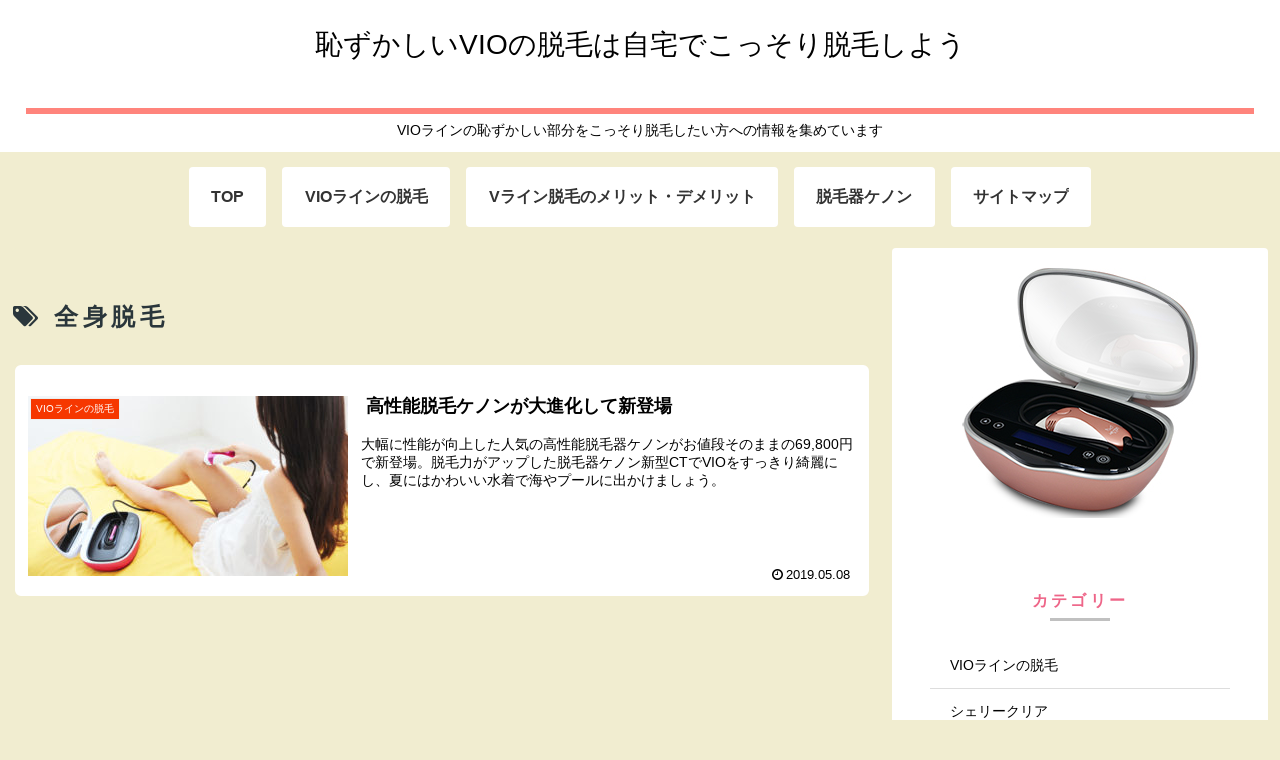

--- FILE ---
content_type: text/css
request_url: https://knma.net/wp-content/themes/cocoon-child-master/style.css?ver=6.7.4&fver=20190505055423
body_size: 682
content:
@charset "UTF-8";

/*!
Theme Name: Cocoon Child
Template:   cocoon-master
Version:    0.0.5
*/

/************************************
** 子テーマ用のスタイルを書く
************************************/
/*必要ならばここにコードを書く*/

.iframe-wrap {
  position: relative;
     padding-bottom: 56.25%; /*アスペクト比 16:9の場合の縦幅*/
     height: 0;
     overflow: hidden;
}
 
.iframe-wrap iframe {
     position: absolute;
     top: 0;
     left: 0;
     width: 100%;
     height: 100%;
}
/************************************
** レスポンシブデザイン用のメディアクエリ
************************************/
/*1240px以下*/
@media screen and (max-width: 1240px){
  /*必要ならばここにコードを書く*/
}

/*1030px以下*/
@media screen and (max-width: 1030px){
  /*必要ならばここにコードを書く*/
}

/*768px以下*/
@media screen and (max-width: 768px){
  /*必要ならばここにコードを書く*/
}

/*480px以下*/
@media screen and (max-width: 480px){
  /*必要ならばここにコードを書く*/
}
.entry-card-wrap:hover{
    box-shadow: 0 10px 20px -5px rgba(0,0,0,0.2);
    transform: translateY(-2px);
    background-color: white; 
    transition: all .3s ease;
}

/*フロント固定ページのタイトルを非表示*/
.home.page .entry-title{
  display: none;
}

/*フロント固定ページのシェアボタンを非表示*/
.home.page .sns-share{
  display: none;
}

/*フロント固定ページのフォローボタンを非表示*/
.home.page .sns-follow{
  display: none;
}

/*フロント固定ページの投稿日を非表示*/
.home.page .post-date{
  display: none;
}

/*フロント固定ページの更新日を非表示*/
.home.page .post-update{
  display: none;
}

/*フロント固定ページの投稿者名を非表示*/
.home.page .author-info{
  display: none;
}